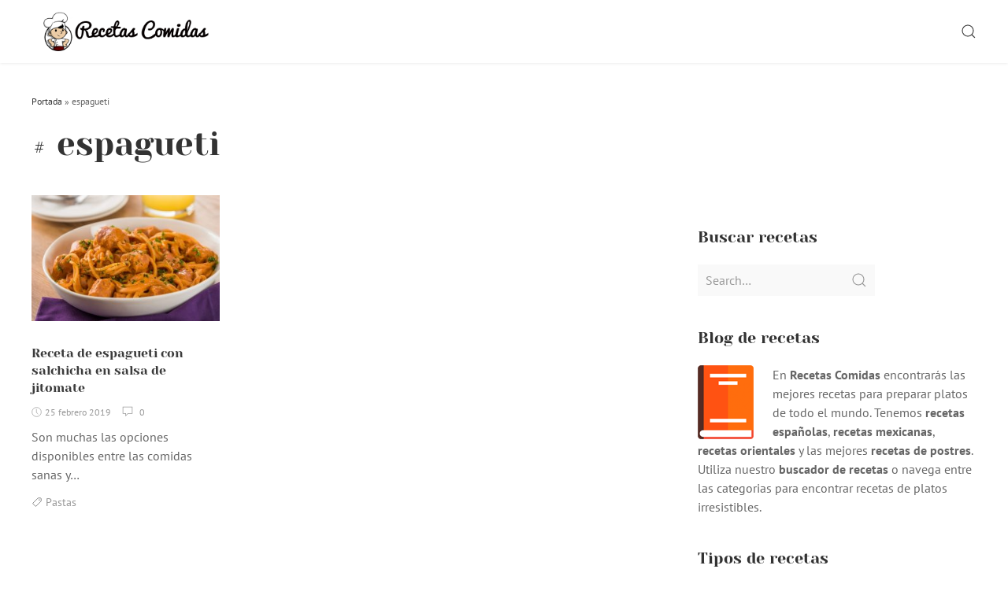

--- FILE ---
content_type: text/html; charset=UTF-8
request_url: https://recetascomidas.net/tag/espagueti/
body_size: 8763
content:
<!DOCTYPE html>
<html lang="es" class="no-js">
<head>
    <meta charset="UTF-8">
    <meta name="viewport" content="width=device-width, initial-scale=1">
    <link rel="profile" href="http://gmpg.org/xfn/11">
    <link rel="pingback" href="https://recetascomidas.net/xmlrpc.php">
    <script>(function(html){html.className = html.className.replace(/\bno-js\b/,'js')})(document.documentElement);</script>
<meta name='robots' content='index, follow, max-image-preview:large, max-snippet:-1, max-video-preview:-1' />
	<style>img:is([sizes="auto" i], [sizes^="auto," i]) { contain-intrinsic-size: 3000px 1500px }</style>
	
	<!-- This site is optimized with the Yoast SEO plugin v24.2 - https://yoast.com/wordpress/plugins/seo/ -->
	<title>espagueti archivos - Recetas Comidas</title>
	<link rel="canonical" href="https://recetascomidas.net/tag/espagueti/" />
	<meta property="og:locale" content="es_ES" />
	<meta property="og:type" content="article" />
	<meta property="og:title" content="espagueti archivos - Recetas Comidas" />
	<meta property="og:url" content="https://recetascomidas.net/tag/espagueti/" />
	<meta property="og:site_name" content="Recetas Comidas" />
	<meta name="twitter:card" content="summary_large_image" />
	<script type="application/ld+json" class="yoast-schema-graph">{"@context":"https://schema.org","@graph":[{"@type":"CollectionPage","@id":"https://recetascomidas.net/tag/espagueti/","url":"https://recetascomidas.net/tag/espagueti/","name":"espagueti archivos - Recetas Comidas","isPartOf":{"@id":"https://recetascomidas.net/#website"},"primaryImageOfPage":{"@id":"https://recetascomidas.net/tag/espagueti/#primaryimage"},"image":{"@id":"https://recetascomidas.net/tag/espagueti/#primaryimage"},"thumbnailUrl":"https://recetascomidas.net/wp-content/uploads/2019/02/Receta-de-espagueti-con-salchicha-en-salsa-de-jitomate.jpg","breadcrumb":{"@id":"https://recetascomidas.net/tag/espagueti/#breadcrumb"},"inLanguage":"es"},{"@type":"ImageObject","inLanguage":"es","@id":"https://recetascomidas.net/tag/espagueti/#primaryimage","url":"https://recetascomidas.net/wp-content/uploads/2019/02/Receta-de-espagueti-con-salchicha-en-salsa-de-jitomate.jpg","contentUrl":"https://recetascomidas.net/wp-content/uploads/2019/02/Receta-de-espagueti-con-salchicha-en-salsa-de-jitomate.jpg","width":"1200","height":"802","caption":"Receta de espagueti con salchicha en salsa de jitomate"},{"@type":"BreadcrumbList","@id":"https://recetascomidas.net/tag/espagueti/#breadcrumb","itemListElement":[{"@type":"ListItem","position":1,"name":"Portada","item":"https://recetascomidas.net/"},{"@type":"ListItem","position":2,"name":"espagueti"}]},{"@type":"WebSite","@id":"https://recetascomidas.net/#website","url":"https://recetascomidas.net/","name":"Recetas Comidas","description":"Tu blog de recetas internacionales","publisher":{"@id":"https://recetascomidas.net/#organization"},"potentialAction":[{"@type":"SearchAction","target":{"@type":"EntryPoint","urlTemplate":"https://recetascomidas.net/?s={search_term_string}"},"query-input":{"@type":"PropertyValueSpecification","valueRequired":true,"valueName":"search_term_string"}}],"inLanguage":"es"},{"@type":"Organization","@id":"https://recetascomidas.net/#organization","name":"Recetas Comidas","url":"https://recetascomidas.net/","logo":{"@type":"ImageObject","inLanguage":"es","@id":"https://recetascomidas.net/#/schema/logo/image/","url":"https://recetascomidas.net/wp-content/uploads/2017/12/cropped-logo-1.png","contentUrl":"https://recetascomidas.net/wp-content/uploads/2017/12/cropped-logo-1.png","width":"300","height":"68","caption":"Recetas Comidas"},"image":{"@id":"https://recetascomidas.net/#/schema/logo/image/"}}]}</script>
	<!-- / Yoast SEO plugin. -->


<link rel='dns-prefetch' href='//www.googletagmanager.com' />
<link rel='dns-prefetch' href='//pagead2.googlesyndication.com' />
<link rel="alternate" type="application/rss+xml" title="Recetas Comidas &raquo; Feed" href="https://recetascomidas.net/feed/" />
<link rel="alternate" type="application/rss+xml" title="Recetas Comidas &raquo; Feed de los comentarios" href="https://recetascomidas.net/comments/feed/" />
<link rel="alternate" type="application/rss+xml" title="Recetas Comidas &raquo; Etiqueta espagueti del feed" href="https://recetascomidas.net/tag/espagueti/feed/" />
<script type="text/javascript">
/* <![CDATA[ */
window._wpemojiSettings = {"baseUrl":"https:\/\/s.w.org\/images\/core\/emoji\/16.0.1\/72x72\/","ext":".png","svgUrl":"https:\/\/s.w.org\/images\/core\/emoji\/16.0.1\/svg\/","svgExt":".svg","source":{"concatemoji":"https:\/\/recetascomidas.net\/wp-includes\/js\/wp-emoji-release.min.js?ver=6.8.3"}};
/*! This file is auto-generated */
!function(s,n){var o,i,e;function c(e){try{var t={supportTests:e,timestamp:(new Date).valueOf()};sessionStorage.setItem(o,JSON.stringify(t))}catch(e){}}function p(e,t,n){e.clearRect(0,0,e.canvas.width,e.canvas.height),e.fillText(t,0,0);var t=new Uint32Array(e.getImageData(0,0,e.canvas.width,e.canvas.height).data),a=(e.clearRect(0,0,e.canvas.width,e.canvas.height),e.fillText(n,0,0),new Uint32Array(e.getImageData(0,0,e.canvas.width,e.canvas.height).data));return t.every(function(e,t){return e===a[t]})}function u(e,t){e.clearRect(0,0,e.canvas.width,e.canvas.height),e.fillText(t,0,0);for(var n=e.getImageData(16,16,1,1),a=0;a<n.data.length;a++)if(0!==n.data[a])return!1;return!0}function f(e,t,n,a){switch(t){case"flag":return n(e,"\ud83c\udff3\ufe0f\u200d\u26a7\ufe0f","\ud83c\udff3\ufe0f\u200b\u26a7\ufe0f")?!1:!n(e,"\ud83c\udde8\ud83c\uddf6","\ud83c\udde8\u200b\ud83c\uddf6")&&!n(e,"\ud83c\udff4\udb40\udc67\udb40\udc62\udb40\udc65\udb40\udc6e\udb40\udc67\udb40\udc7f","\ud83c\udff4\u200b\udb40\udc67\u200b\udb40\udc62\u200b\udb40\udc65\u200b\udb40\udc6e\u200b\udb40\udc67\u200b\udb40\udc7f");case"emoji":return!a(e,"\ud83e\udedf")}return!1}function g(e,t,n,a){var r="undefined"!=typeof WorkerGlobalScope&&self instanceof WorkerGlobalScope?new OffscreenCanvas(300,150):s.createElement("canvas"),o=r.getContext("2d",{willReadFrequently:!0}),i=(o.textBaseline="top",o.font="600 32px Arial",{});return e.forEach(function(e){i[e]=t(o,e,n,a)}),i}function t(e){var t=s.createElement("script");t.src=e,t.defer=!0,s.head.appendChild(t)}"undefined"!=typeof Promise&&(o="wpEmojiSettingsSupports",i=["flag","emoji"],n.supports={everything:!0,everythingExceptFlag:!0},e=new Promise(function(e){s.addEventListener("DOMContentLoaded",e,{once:!0})}),new Promise(function(t){var n=function(){try{var e=JSON.parse(sessionStorage.getItem(o));if("object"==typeof e&&"number"==typeof e.timestamp&&(new Date).valueOf()<e.timestamp+604800&&"object"==typeof e.supportTests)return e.supportTests}catch(e){}return null}();if(!n){if("undefined"!=typeof Worker&&"undefined"!=typeof OffscreenCanvas&&"undefined"!=typeof URL&&URL.createObjectURL&&"undefined"!=typeof Blob)try{var e="postMessage("+g.toString()+"("+[JSON.stringify(i),f.toString(),p.toString(),u.toString()].join(",")+"));",a=new Blob([e],{type:"text/javascript"}),r=new Worker(URL.createObjectURL(a),{name:"wpTestEmojiSupports"});return void(r.onmessage=function(e){c(n=e.data),r.terminate(),t(n)})}catch(e){}c(n=g(i,f,p,u))}t(n)}).then(function(e){for(var t in e)n.supports[t]=e[t],n.supports.everything=n.supports.everything&&n.supports[t],"flag"!==t&&(n.supports.everythingExceptFlag=n.supports.everythingExceptFlag&&n.supports[t]);n.supports.everythingExceptFlag=n.supports.everythingExceptFlag&&!n.supports.flag,n.DOMReady=!1,n.readyCallback=function(){n.DOMReady=!0}}).then(function(){return e}).then(function(){var e;n.supports.everything||(n.readyCallback(),(e=n.source||{}).concatemoji?t(e.concatemoji):e.wpemoji&&e.twemoji&&(t(e.twemoji),t(e.wpemoji)))}))}((window,document),window._wpemojiSettings);
/* ]]> */
</script>
<!-- recetascomidas.net is managing ads with Advanced Ads 1.56.1 – https://wpadvancedads.com/ --><script id="recet-ready">
			window.advanced_ads_ready=function(e,a){a=a||"complete";var d=function(e){return"interactive"===a?"loading"!==e:"complete"===e};d(document.readyState)?e():document.addEventListener("readystatechange",(function(a){d(a.target.readyState)&&e()}),{once:"interactive"===a})},window.advanced_ads_ready_queue=window.advanced_ads_ready_queue||[];		</script>
		<style id='wp-emoji-styles-inline-css' type='text/css'>

	img.wp-smiley, img.emoji {
		display: inline !important;
		border: none !important;
		box-shadow: none !important;
		height: 1em !important;
		width: 1em !important;
		margin: 0 0.07em !important;
		vertical-align: -0.1em !important;
		background: none !important;
		padding: 0 !important;
	}
</style>
<link rel='stylesheet' id='wp-block-library-css' href='https://recetascomidas.net/wp-includes/css/dist/block-library/style.min.css?ver=6.8.3' type='text/css' media='all' />
<style id='classic-theme-styles-inline-css' type='text/css'>
/*! This file is auto-generated */
.wp-block-button__link{color:#fff;background-color:#32373c;border-radius:9999px;box-shadow:none;text-decoration:none;padding:calc(.667em + 2px) calc(1.333em + 2px);font-size:1.125em}.wp-block-file__button{background:#32373c;color:#fff;text-decoration:none}
</style>
<style id='global-styles-inline-css' type='text/css'>
:root{--wp--preset--aspect-ratio--square: 1;--wp--preset--aspect-ratio--4-3: 4/3;--wp--preset--aspect-ratio--3-4: 3/4;--wp--preset--aspect-ratio--3-2: 3/2;--wp--preset--aspect-ratio--2-3: 2/3;--wp--preset--aspect-ratio--16-9: 16/9;--wp--preset--aspect-ratio--9-16: 9/16;--wp--preset--color--black: #000000;--wp--preset--color--cyan-bluish-gray: #abb8c3;--wp--preset--color--white: #ffffff;--wp--preset--color--pale-pink: #f78da7;--wp--preset--color--vivid-red: #cf2e2e;--wp--preset--color--luminous-vivid-orange: #ff6900;--wp--preset--color--luminous-vivid-amber: #fcb900;--wp--preset--color--light-green-cyan: #7bdcb5;--wp--preset--color--vivid-green-cyan: #00d084;--wp--preset--color--pale-cyan-blue: #8ed1fc;--wp--preset--color--vivid-cyan-blue: #0693e3;--wp--preset--color--vivid-purple: #9b51e0;--wp--preset--gradient--vivid-cyan-blue-to-vivid-purple: linear-gradient(135deg,rgba(6,147,227,1) 0%,rgb(155,81,224) 100%);--wp--preset--gradient--light-green-cyan-to-vivid-green-cyan: linear-gradient(135deg,rgb(122,220,180) 0%,rgb(0,208,130) 100%);--wp--preset--gradient--luminous-vivid-amber-to-luminous-vivid-orange: linear-gradient(135deg,rgba(252,185,0,1) 0%,rgba(255,105,0,1) 100%);--wp--preset--gradient--luminous-vivid-orange-to-vivid-red: linear-gradient(135deg,rgba(255,105,0,1) 0%,rgb(207,46,46) 100%);--wp--preset--gradient--very-light-gray-to-cyan-bluish-gray: linear-gradient(135deg,rgb(238,238,238) 0%,rgb(169,184,195) 100%);--wp--preset--gradient--cool-to-warm-spectrum: linear-gradient(135deg,rgb(74,234,220) 0%,rgb(151,120,209) 20%,rgb(207,42,186) 40%,rgb(238,44,130) 60%,rgb(251,105,98) 80%,rgb(254,248,76) 100%);--wp--preset--gradient--blush-light-purple: linear-gradient(135deg,rgb(255,206,236) 0%,rgb(152,150,240) 100%);--wp--preset--gradient--blush-bordeaux: linear-gradient(135deg,rgb(254,205,165) 0%,rgb(254,45,45) 50%,rgb(107,0,62) 100%);--wp--preset--gradient--luminous-dusk: linear-gradient(135deg,rgb(255,203,112) 0%,rgb(199,81,192) 50%,rgb(65,88,208) 100%);--wp--preset--gradient--pale-ocean: linear-gradient(135deg,rgb(255,245,203) 0%,rgb(182,227,212) 50%,rgb(51,167,181) 100%);--wp--preset--gradient--electric-grass: linear-gradient(135deg,rgb(202,248,128) 0%,rgb(113,206,126) 100%);--wp--preset--gradient--midnight: linear-gradient(135deg,rgb(2,3,129) 0%,rgb(40,116,252) 100%);--wp--preset--font-size--small: 13px;--wp--preset--font-size--medium: 20px;--wp--preset--font-size--large: 36px;--wp--preset--font-size--x-large: 42px;--wp--preset--spacing--20: 0.44rem;--wp--preset--spacing--30: 0.67rem;--wp--preset--spacing--40: 1rem;--wp--preset--spacing--50: 1.5rem;--wp--preset--spacing--60: 2.25rem;--wp--preset--spacing--70: 3.38rem;--wp--preset--spacing--80: 5.06rem;--wp--preset--shadow--natural: 6px 6px 9px rgba(0, 0, 0, 0.2);--wp--preset--shadow--deep: 12px 12px 50px rgba(0, 0, 0, 0.4);--wp--preset--shadow--sharp: 6px 6px 0px rgba(0, 0, 0, 0.2);--wp--preset--shadow--outlined: 6px 6px 0px -3px rgba(255, 255, 255, 1), 6px 6px rgba(0, 0, 0, 1);--wp--preset--shadow--crisp: 6px 6px 0px rgba(0, 0, 0, 1);}:where(.is-layout-flex){gap: 0.5em;}:where(.is-layout-grid){gap: 0.5em;}body .is-layout-flex{display: flex;}.is-layout-flex{flex-wrap: wrap;align-items: center;}.is-layout-flex > :is(*, div){margin: 0;}body .is-layout-grid{display: grid;}.is-layout-grid > :is(*, div){margin: 0;}:where(.wp-block-columns.is-layout-flex){gap: 2em;}:where(.wp-block-columns.is-layout-grid){gap: 2em;}:where(.wp-block-post-template.is-layout-flex){gap: 1.25em;}:where(.wp-block-post-template.is-layout-grid){gap: 1.25em;}.has-black-color{color: var(--wp--preset--color--black) !important;}.has-cyan-bluish-gray-color{color: var(--wp--preset--color--cyan-bluish-gray) !important;}.has-white-color{color: var(--wp--preset--color--white) !important;}.has-pale-pink-color{color: var(--wp--preset--color--pale-pink) !important;}.has-vivid-red-color{color: var(--wp--preset--color--vivid-red) !important;}.has-luminous-vivid-orange-color{color: var(--wp--preset--color--luminous-vivid-orange) !important;}.has-luminous-vivid-amber-color{color: var(--wp--preset--color--luminous-vivid-amber) !important;}.has-light-green-cyan-color{color: var(--wp--preset--color--light-green-cyan) !important;}.has-vivid-green-cyan-color{color: var(--wp--preset--color--vivid-green-cyan) !important;}.has-pale-cyan-blue-color{color: var(--wp--preset--color--pale-cyan-blue) !important;}.has-vivid-cyan-blue-color{color: var(--wp--preset--color--vivid-cyan-blue) !important;}.has-vivid-purple-color{color: var(--wp--preset--color--vivid-purple) !important;}.has-black-background-color{background-color: var(--wp--preset--color--black) !important;}.has-cyan-bluish-gray-background-color{background-color: var(--wp--preset--color--cyan-bluish-gray) !important;}.has-white-background-color{background-color: var(--wp--preset--color--white) !important;}.has-pale-pink-background-color{background-color: var(--wp--preset--color--pale-pink) !important;}.has-vivid-red-background-color{background-color: var(--wp--preset--color--vivid-red) !important;}.has-luminous-vivid-orange-background-color{background-color: var(--wp--preset--color--luminous-vivid-orange) !important;}.has-luminous-vivid-amber-background-color{background-color: var(--wp--preset--color--luminous-vivid-amber) !important;}.has-light-green-cyan-background-color{background-color: var(--wp--preset--color--light-green-cyan) !important;}.has-vivid-green-cyan-background-color{background-color: var(--wp--preset--color--vivid-green-cyan) !important;}.has-pale-cyan-blue-background-color{background-color: var(--wp--preset--color--pale-cyan-blue) !important;}.has-vivid-cyan-blue-background-color{background-color: var(--wp--preset--color--vivid-cyan-blue) !important;}.has-vivid-purple-background-color{background-color: var(--wp--preset--color--vivid-purple) !important;}.has-black-border-color{border-color: var(--wp--preset--color--black) !important;}.has-cyan-bluish-gray-border-color{border-color: var(--wp--preset--color--cyan-bluish-gray) !important;}.has-white-border-color{border-color: var(--wp--preset--color--white) !important;}.has-pale-pink-border-color{border-color: var(--wp--preset--color--pale-pink) !important;}.has-vivid-red-border-color{border-color: var(--wp--preset--color--vivid-red) !important;}.has-luminous-vivid-orange-border-color{border-color: var(--wp--preset--color--luminous-vivid-orange) !important;}.has-luminous-vivid-amber-border-color{border-color: var(--wp--preset--color--luminous-vivid-amber) !important;}.has-light-green-cyan-border-color{border-color: var(--wp--preset--color--light-green-cyan) !important;}.has-vivid-green-cyan-border-color{border-color: var(--wp--preset--color--vivid-green-cyan) !important;}.has-pale-cyan-blue-border-color{border-color: var(--wp--preset--color--pale-cyan-blue) !important;}.has-vivid-cyan-blue-border-color{border-color: var(--wp--preset--color--vivid-cyan-blue) !important;}.has-vivid-purple-border-color{border-color: var(--wp--preset--color--vivid-purple) !important;}.has-vivid-cyan-blue-to-vivid-purple-gradient-background{background: var(--wp--preset--gradient--vivid-cyan-blue-to-vivid-purple) !important;}.has-light-green-cyan-to-vivid-green-cyan-gradient-background{background: var(--wp--preset--gradient--light-green-cyan-to-vivid-green-cyan) !important;}.has-luminous-vivid-amber-to-luminous-vivid-orange-gradient-background{background: var(--wp--preset--gradient--luminous-vivid-amber-to-luminous-vivid-orange) !important;}.has-luminous-vivid-orange-to-vivid-red-gradient-background{background: var(--wp--preset--gradient--luminous-vivid-orange-to-vivid-red) !important;}.has-very-light-gray-to-cyan-bluish-gray-gradient-background{background: var(--wp--preset--gradient--very-light-gray-to-cyan-bluish-gray) !important;}.has-cool-to-warm-spectrum-gradient-background{background: var(--wp--preset--gradient--cool-to-warm-spectrum) !important;}.has-blush-light-purple-gradient-background{background: var(--wp--preset--gradient--blush-light-purple) !important;}.has-blush-bordeaux-gradient-background{background: var(--wp--preset--gradient--blush-bordeaux) !important;}.has-luminous-dusk-gradient-background{background: var(--wp--preset--gradient--luminous-dusk) !important;}.has-pale-ocean-gradient-background{background: var(--wp--preset--gradient--pale-ocean) !important;}.has-electric-grass-gradient-background{background: var(--wp--preset--gradient--electric-grass) !important;}.has-midnight-gradient-background{background: var(--wp--preset--gradient--midnight) !important;}.has-small-font-size{font-size: var(--wp--preset--font-size--small) !important;}.has-medium-font-size{font-size: var(--wp--preset--font-size--medium) !important;}.has-large-font-size{font-size: var(--wp--preset--font-size--large) !important;}.has-x-large-font-size{font-size: var(--wp--preset--font-size--x-large) !important;}
:where(.wp-block-post-template.is-layout-flex){gap: 1.25em;}:where(.wp-block-post-template.is-layout-grid){gap: 1.25em;}
:where(.wp-block-columns.is-layout-flex){gap: 2em;}:where(.wp-block-columns.is-layout-grid){gap: 2em;}
:root :where(.wp-block-pullquote){font-size: 1.5em;line-height: 1.6;}
</style>
<link rel='stylesheet' id='rinzai-style-css' href='https://recetascomidas.net/wp-content/themes/rinzai/style.css?ver=1.1.6' type='text/css' media='all' />
<!--[if lt IE 9]>
<script type="text/javascript" src="https://recetascomidas.net/wp-content/themes/rinzai/assets/js/html5.min.js?ver=6.8.3" id="html5-js"></script>
<![endif]-->
<script type="text/javascript" src="https://recetascomidas.net/wp-includes/js/jquery/jquery.min.js?ver=3.7.1" id="jquery-core-js"></script>
<script type="text/javascript" src="https://recetascomidas.net/wp-includes/js/jquery/jquery-migrate.min.js?ver=3.4.1" id="jquery-migrate-js"></script>
<script type="text/javascript" src="https://recetascomidas.net/wp-content/themes/rinzai/assets/js/uikit.min.js?ver=3.0.0-beta.35" id="uikit-script-js"></script>
<script type="text/javascript" src="https://recetascomidas.net/wp-content/themes/rinzai/assets/js/uikit-icons.min.js?ver=3.0.0-beta.35" id="uikit-icons-script-js"></script>

<!-- Fragmento de código de la etiqueta de Google (gtag.js) añadida por Site Kit -->

<!-- Fragmento de código de Google Analytics añadido por Site Kit -->
<script type="text/javascript" src="https://www.googletagmanager.com/gtag/js?id=GT-TQLBPCH" id="google_gtagjs-js" async></script>
<script type="text/javascript" id="google_gtagjs-js-after">
/* <![CDATA[ */
window.dataLayer = window.dataLayer || [];function gtag(){dataLayer.push(arguments);}
gtag("set","linker",{"domains":["recetascomidas.net"]});
gtag("js", new Date());
gtag("set", "developer_id.dZTNiMT", true);
gtag("config", "GT-TQLBPCH");
/* ]]> */
</script>

<!-- Finalizar fragmento de código de la etiqueta de Google (gtags.js) añadida por Site Kit -->
<link rel="https://api.w.org/" href="https://recetascomidas.net/wp-json/" /><link rel="alternate" title="JSON" type="application/json" href="https://recetascomidas.net/wp-json/wp/v2/tags/302" /><link rel="EditURI" type="application/rsd+xml" title="RSD" href="https://recetascomidas.net/xmlrpc.php?rsd" />
<meta name="generator" content="WordPress 6.8.3" />
<meta name="generator" content="Site Kit by Google 1.142.0" />
<!-- Metaetiquetas de Google AdSense añadidas por Site Kit -->
<meta name="google-adsense-platform-account" content="ca-host-pub-2644536267352236">
<meta name="google-adsense-platform-domain" content="sitekit.withgoogle.com">
<!-- Acabar con las metaetiquetas de Google AdSense añadidas por Site Kit -->

<!-- Fragmento de código de Google Adsense añadido por Site Kit -->
<script type="text/javascript" async="async" src="https://pagead2.googlesyndication.com/pagead/js/adsbygoogle.js?client=ca-pub-5948111809637989&amp;host=ca-host-pub-2644536267352236" crossorigin="anonymous"></script>

<!-- Final del fragmento de código de Google Adsense añadido por Site Kit -->
<script  async src="https://pagead2.googlesyndication.com/pagead/js/adsbygoogle.js?client=ca-pub-5948111809637989" crossorigin="anonymous"></script></head>
<body class="archive tag tag-espagueti tag-302 wp-custom-logo wp-theme-rinzai aa-prefix-recet-">
    <a class="skip-link screen-reader-text" href="#site-content">Skip to content</a>

    <div id="app">
        <div class="uk-offcanvas-content">

            <header id="site-header" class="uk-navbar-container uk-box-shadow-small">
                <div class="uk-container">
                    <nav class="uk-navbar" data-uk-navbar>
                        <div class="uk-navbar-left">
                                    <a class="uk-navbar-item uk-logo" href="https://recetascomidas.net/" rel="home">
            <a href="https://recetascomidas.net/" class="custom-logo-link" rel="home"><img width="300" height="68" src="https://recetascomidas.net/wp-content/uploads/2017/12/cropped-logo-1.png" class="custom-logo" alt="recetas comidas gratis" decoding="async" /></a>        </a>
                                </div>
                        <div class="uk-navbar-right">
                                    <div class="uk-navbar-item">
            <button class="uk-button uk-button-link" id="show-search-modal" data-uk-toggle="target: #search-modal" data-uk-icon="icon: search; ratio: .98" type="button">
                <span class="screen-reader-text">Search</span>
            </button>
        </div>
                                </div>
                    </nav>
                </div>
            </header> <!-- #site-header -->

            <div id="site-content">

<main>

    
        <div class="uk-container">
            <header class="uk-section uk-section-small uk-padding-remove-bottom">
                <p id="breadcrumbs" class="tm-text-xsmall"><span><span><a href="https://recetascomidas.net/">Portada</a></span> » <span class="breadcrumb_last" aria-current="page">espagueti</span></span></p>                <h1 class="uk-h1 uk-margin-small">
                    <span uk-icon="icon: hashtag"></span> espagueti                </h1>
                            </header>

            <div class="uk-section uk-section-small">
                <div class="uk-grid-large" data-uk-grid>

                    
                        <div class="uk-width-2-3@m">
                            <div class="uk-grid-medium uk-child-width-1-1 uk-child-width-1-2@s uk-child-width-1-3@l" data-uk-grid data-uk-height-match="target: > article; row: true">

                                                                    
<article id="post-1811" class="uk-margin-remove-bottom">
    <header class="post-header">
                    <a href="https://recetascomidas.net/receta-de-espagueti-con-salchicha-en-salsa-de-jitomate/" title="Receta de espagueti con salchicha en salsa de jitomate">
                <figure class="uk-margin-bottom uk-transition-toggle uk-inline-clip">
                    <img width="300" height="201" src="https://recetascomidas.net/wp-content/uploads/2019/02/Receta-de-espagueti-con-salchicha-en-salsa-de-jitomate-300x201.jpg" class="attachment-medium size-medium wp-post-image" alt="Receta de espagueti con salchicha en salsa de jitomate" decoding="async" fetchpriority="high" srcset="https://recetascomidas.net/wp-content/uploads/2019/02/Receta-de-espagueti-con-salchicha-en-salsa-de-jitomate-300x201.jpg 300w, https://recetascomidas.net/wp-content/uploads/2019/02/Receta-de-espagueti-con-salchicha-en-salsa-de-jitomate-768x513.jpg 768w, https://recetascomidas.net/wp-content/uploads/2019/02/Receta-de-espagueti-con-salchicha-en-salsa-de-jitomate-1024x684.jpg 1024w, https://recetascomidas.net/wp-content/uploads/2019/02/Receta-de-espagueti-con-salchicha-en-salsa-de-jitomate.jpg 1200w" sizes="(max-width: 300px) 100vw, 300px" />                    <div class="uk-overlay-default uk-position-cover uk-transition-fade">
                        <div class="uk-position-center">
                            <span data-uk-overlay-icon></span>
                        </div>
                    </div>
                </figure>
            </a>
                <h2 class="uk-h5 uk-margin-small">
            <a href="https://recetascomidas.net/receta-de-espagueti-con-salchicha-en-salsa-de-jitomate/" title="Receta de espagueti con salchicha en salsa de jitomate">
                Receta de espagueti con salchicha en salsa de jitomate            </a>
        </h2>
        <div class="uk-article-meta uk-margin-small-bottom">
            <div class="uk-text-meta">
                        <span data-uk-icon="icon: clock; ratio: .65" style="position: relative; bottom: 1px;"></span> <span class="posted-on"><time class="date uk-margin-small-right tm-text-xsmall" datetime="2019-02-25T10:00:47+00:00">25 febrero 2019</time></span>
                <span class="uk-margin-small-right">
            <span data-uk-icon="icon: comment; ratio: .7" style="position: relative; bottom: 1px;"></span>&nbsp;
            <span class="tm-text-xsmall">
                0            </span>
        </span>
                    </div>
        </div>
    </header>
    <div class="tm-excerpt uk-margin-small-bottom">
        <a class="uk-link-reset" href="https://recetascomidas.net/receta-de-espagueti-con-salchicha-en-salsa-de-jitomate/" title="Receta de espagueti con salchicha en salsa de jitomate">
            <p>Son muchas las opciones disponibles entre las comidas sanas y&hellip;</p>
        </a>
    </div>
    <footer>
        <span class="uk-margin-small-right"><span data-uk-icon="icon: tag; ratio: .7" style="position: relative; bottom: 1px;"></span> <span class="uk-link-muted uk-text-small"><a href="https://recetascomidas.net/category/pastas/" rel="category tag">Pastas</a></span></span>    </footer>
</article>
                                
                            </div>
                        </div>

                        <div class="uk-width-1-3@m">
                            
    <aside class="sidebar blog-sidebar">
        <div id="custom_html-3" class="widget_text widget uk-margin-medium-bottom widget_custom_html"><div class="textwidget custom-html-widget"><script async src="//pagead2.googlesyndication.com/pagead/js/adsbygoogle.js"></script>
<script>
     (adsbygoogle = window.adsbygoogle || []).push({
          google_ad_client: "ca-pub-5948111809637989",
          enable_page_level_ads: true
     });
</script></div></div><div id="search-2" class="widget uk-margin-medium-bottom widget_search"><p class="uk-h4 uk-margin-small-top">Buscar recetas</p>

<form role="search" method="get" action="https://recetascomidas.net/">
    <label for="search-form-696c69ce44c8c">
        <span class="screen-reader-text">Search for:</span>
    </label>
    <div class="uk-margin">
        <div class="uk-inline">
            <span class="uk-form-icon uk-form-icon-flip" data-uk-icon="icon: search"></span>
            <input type="search" id="search-form-696c69ce44c8c" class="uk-input" placeholder="Search&hellip;" value="" name="s">
        </div>
    </div>
</form>
</div><div id="custom_html-2" class="widget_text widget uk-margin-medium-bottom widget_custom_html"><p class="uk-h4 uk-margin-small-top">Blog de recetas</p><div class="textwidget custom-html-widget"><img class="size-large wp-image-546 alignleft" src="https://recetascomidas.net/wp-content/uploads/2017/12/book.png" alt="" width="71" height="94" />En <strong>Recetas Comidas</strong> encontrarás las mejores recetas para preparar platos de todo el mundo. Tenemos <strong>recetas españolas</strong>, <strong>recetas mexicanas</strong>, <strong>recetas orientales</strong> y las mejores <strong>recetas de postres</strong>. Utiliza nuestro <strong>buscador de recetas</strong> o navega entre las categorias para encontrar recetas de platos irresistibles.</div></div><div id="categories-2" class="widget uk-margin-medium-bottom widget_categories"><p class="uk-h4 uk-margin-small-top">Tipos de recetas</p><form action="https://recetascomidas.net" method="get"><label class="screen-reader-text" for="cat">Tipos de recetas</label><select  name='cat' id='cat' class='postform'>
	<option value='-1'>Elegir la categoría</option>
	<option class="level-0" value="2">Acompañante&nbsp;&nbsp;(8)</option>
	<option class="level-0" value="3">Afrodisiacos&nbsp;&nbsp;(9)</option>
	<option class="level-0" value="4">Aperitivos&nbsp;&nbsp;(22)</option>
	<option class="level-0" value="5">Arroces&nbsp;&nbsp;(10)</option>
	<option class="level-0" value="6">Batidos&nbsp;&nbsp;(7)</option>
	<option class="level-0" value="7">Bocadillos&nbsp;&nbsp;(17)</option>
	<option class="level-0" value="508">Burritos&nbsp;&nbsp;(1)</option>
	<option class="level-0" value="8">Carnes&nbsp;&nbsp;(20)</option>
	<option class="level-0" value="517">Ceviche&nbsp;&nbsp;(1)</option>
	<option class="level-0" value="9">Cócteles&nbsp;&nbsp;(8)</option>
	<option class="level-0" value="10">Confiteria&nbsp;&nbsp;(6)</option>
	<option class="level-0" value="11">Cremas&nbsp;&nbsp;(5)</option>
	<option class="level-0" value="504">Croquetas&nbsp;&nbsp;(3)</option>
	<option class="level-0" value="12">Cubanas&nbsp;&nbsp;(5)</option>
	<option class="level-0" value="13">Dietéticas&nbsp;&nbsp;(22)</option>
	<option class="level-0" value="509">Edamame&nbsp;&nbsp;(1)</option>
	<option class="level-0" value="511">Empanadas&nbsp;&nbsp;(2)</option>
	<option class="level-0" value="14">Ensaladas&nbsp;&nbsp;(29)</option>
	<option class="level-0" value="15">Entrantes&nbsp;&nbsp;(10)</option>
	<option class="level-0" value="16">Españolas&nbsp;&nbsp;(10)</option>
	<option class="level-0" value="512">Frutos secos&nbsp;&nbsp;(1)</option>
	<option class="level-0" value="506">Hondureñas&nbsp;&nbsp;(1)</option>
	<option class="level-0" value="505">Hummus&nbsp;&nbsp;(1)</option>
	<option class="level-0" value="34">India&nbsp;&nbsp;(1)</option>
	<option class="level-0" value="17">Internacionales&nbsp;&nbsp;(9)</option>
	<option class="level-0" value="18">Legumbres&nbsp;&nbsp;(5)</option>
	<option class="level-0" value="19">Mariscos&nbsp;&nbsp;(5)</option>
	<option class="level-0" value="21">Mexicanas&nbsp;&nbsp;(16)</option>
	<option class="level-0" value="22">Oriental&nbsp;&nbsp;(2)</option>
	<option class="level-0" value="23">Pastas&nbsp;&nbsp;(16)</option>
	<option class="level-0" value="24">Pescados&nbsp;&nbsp;(14)</option>
	<option class="level-0" value="25">Pizzas&nbsp;&nbsp;(7)</option>
	<option class="level-0" value="26">Postres&nbsp;&nbsp;(55)</option>
	<option class="level-0" value="27">Primeros Platos&nbsp;&nbsp;(19)</option>
	<option class="level-0" value="515">Quesadillas&nbsp;&nbsp;(1)</option>
	<option class="level-0" value="28">Recetas&nbsp;&nbsp;(32)</option>
	<option class="level-0" value="29">Salsas&nbsp;&nbsp;(6)</option>
	<option class="level-0" value="37">Salud&nbsp;&nbsp;(33)</option>
	<option class="level-0" value="30">Segundos Platos&nbsp;&nbsp;(12)</option>
	<option class="level-0" value="1">Sin categoría&nbsp;&nbsp;(4)</option>
	<option class="level-0" value="31">Sopas&nbsp;&nbsp;(12)</option>
	<option class="level-0" value="507">Tacos&nbsp;&nbsp;(1)</option>
	<option class="level-0" value="510">Tomates&nbsp;&nbsp;(1)</option>
	<option class="level-0" value="32">Vegetarianas&nbsp;&nbsp;(13)</option>
	<option class="level-0" value="33">Verduras&nbsp;&nbsp;(4)</option>
</select>
</form><script type="text/javascript">
/* <![CDATA[ */

(function() {
	var dropdown = document.getElementById( "cat" );
	function onCatChange() {
		if ( dropdown.options[ dropdown.selectedIndex ].value > 0 ) {
			dropdown.parentNode.submit();
		}
	}
	dropdown.onchange = onCatChange;
})();

/* ]]> */
</script>
</div>    </aside>
                        </div>

                                    </div>
            </div>
        </div>

        
    
</main>

            </div> <!-- #site-content -->

            <footer id="site-footer" class="uk-section uk-section-small">

                
                <div class="uk-container">
                    <div class="uk-child-width-1-1 uk-child-width-expand@m uk-flex-middle uk-flex-center" data-uk-grid>
                                <div class="copyright uk-flex-last uk-flex-first@m  uk-text-center uk-text-left@m uk-text-small">
            <a href="https://recetascomidas.net/" rel="home">Recetas Comidas</a> works on <a href="https://wordpress.org" target="_blank" rel="nofollow noopener" class="uk-text-small">WordPress</a>            <span>&copy; 2026</span>
        </div>
                <div class="designer uk-text-center uk-text-right@m uk-text-small">
            Rinzai theme by <a href="https://ivanfonin.com" target="_blank" rel="nofollow noopener">Ivan Fonin</a>.        </div>
                            </div>
                </div>

            </footer> <!-- #site-footer -->

            <div id="offcanvas" data-uk-offcanvas="overlay: true">
    <div class="uk-offcanvas-bar">
        <div class="uk-padding-small">
            <button class="uk-offcanvas-close uk-padding-small" type="button" data-uk-close></button>

            
                    </div>
    </div>
</div>
<div id="search-modal" class="uk-modal-full" data-uk-modal>
    <div class="uk-modal-dialog">
        <button class="uk-modal-close-full uk-close-small" type="button" data-uk-close></button>
        <div class="uk-grid-collapse uk-flex-center" data-uk-grid>
            <div class="uk-flex uk-flex-center uk-flex-middle" data-uk-height-viewport>
                

<form role="search" method="get" action="https://recetascomidas.net/">
    <label for="search-form-696c69ce455f9">
        <span class="screen-reader-text">Search for:</span>
    </label>
    <div class="uk-margin">
        <div class="uk-inline">
            <span class="uk-form-icon uk-form-icon-flip" data-uk-icon="icon: search"></span>
            <input type="search" id="search-form-696c69ce455f9" class="uk-input" placeholder="Search&hellip;" value="" name="s">
        </div>
    </div>
</form>
            </div>
        </div>
    </div>
</div>

        </div> <!-- .uk-offcanvas-content -->

    </div><!-- #app -->
<script type="speculationrules">
{"prefetch":[{"source":"document","where":{"and":[{"href_matches":"\/*"},{"not":{"href_matches":["\/wp-*.php","\/wp-admin\/*","\/wp-content\/uploads\/*","\/wp-content\/*","\/wp-content\/plugins\/*","\/wp-content\/themes\/rinzai\/*","\/*\\?(.+)"]}},{"not":{"selector_matches":"a[rel~=\"nofollow\"]"}},{"not":{"selector_matches":".no-prefetch, .no-prefetch a"}}]},"eagerness":"conservative"}]}
</script>
<script type="text/javascript" src="https://recetascomidas.net/wp-content/themes/rinzai/assets/js/rinzai.min.js?ver=1.1.6" id="rinzai-script-js"></script>
<script>!function(){window.advanced_ads_ready_queue=window.advanced_ads_ready_queue||[],advanced_ads_ready_queue.push=window.advanced_ads_ready;for(var d=0,a=advanced_ads_ready_queue.length;d<a;d++)advanced_ads_ready(advanced_ads_ready_queue[d])}();</script></body>
</html>


<!-- Page cached by LiteSpeed Cache 6.5.4 on 2026-01-18 05:04:14 -->

--- FILE ---
content_type: text/html; charset=utf-8
request_url: https://www.google.com/recaptcha/api2/aframe
body_size: 267
content:
<!DOCTYPE HTML><html><head><meta http-equiv="content-type" content="text/html; charset=UTF-8"></head><body><script nonce="-bwwnww4vaW15ujl3AGIHQ">/** Anti-fraud and anti-abuse applications only. See google.com/recaptcha */ try{var clients={'sodar':'https://pagead2.googlesyndication.com/pagead/sodar?'};window.addEventListener("message",function(a){try{if(a.source===window.parent){var b=JSON.parse(a.data);var c=clients[b['id']];if(c){var d=document.createElement('img');d.src=c+b['params']+'&rc='+(localStorage.getItem("rc::a")?sessionStorage.getItem("rc::b"):"");window.document.body.appendChild(d);sessionStorage.setItem("rc::e",parseInt(sessionStorage.getItem("rc::e")||0)+1);localStorage.setItem("rc::h",'1768848770020');}}}catch(b){}});window.parent.postMessage("_grecaptcha_ready", "*");}catch(b){}</script></body></html>